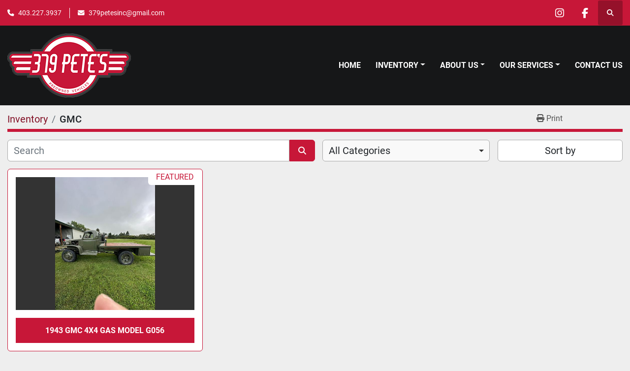

--- FILE ---
content_type: text/html; charset=utf-8
request_url: https://www.379petes.com/listings?manufacturer=GMC
body_size: 5870
content:
<!DOCTYPE html><html id="mh" lang="en"><head><title>GMC for sale at 379 PETE&#39;S INC</title><meta content="GMC for sale at 379 PETE&#39;S INC" property="title" /><meta content="text/html; charset=UTF-8" http-equiv="Content-Type" /><meta content="width=device-width, initial-scale=1.0" name="viewport" /><meta content="Find Heavy Equipment, Auto/Rec/Misc, Classic Cars and other Equipment for sale at 379 PETE&#39;S INC." name="description" /><meta content="wss://system.machinio.com/cable" name="cable-url" /><meta content="Find Heavy Equipment, Auto/Rec/Misc, Classic Cars and other Equipment for sale at 379 PETE&#39;S INC." property="og:description" /><meta content="GMC for sale at 379 PETE&#39;S INC" property="og:title" /><meta content="website" property="og:type" /><meta content="summary_large_image" property="twitter:card" /><meta content="GMC for sale at 379 PETE&#39;S INC" property="twitter:title" /><meta content="Find Heavy Equipment, Auto/Rec/Misc, Classic Cars and other Equipment for sale at 379 PETE&#39;S INC." property="twitter:description" /><link href="https://i.machineryhost.com" rel="preconnect" /><link href="https://i.system.machinio.com" rel="preconnect" /><link href="https://s3.amazonaws.com" rel="preconnect" /><link rel="stylesheet" href="/styles/custom-6e47cf2e27e60d02ff3ddeea2b041505.css" media="all" /><link rel="stylesheet" href="/packs/css/918-ca3a6288.css" media="all" />
<link rel="stylesheet" href="/packs/css/application-5f9e7bfe.css" media="all" /><link href="https://www.379petes.com/listings?manufacturer=GMC" rel="canonical" /><meta content="https://www.379petes.com/listings?manufacturer=GMC" property="og:url" /><link rel="icon" type="image/x-icon" href="https://f.machineryhost.com/248716e7585820c0ded9ec8041f92a3b/favicon.png" /><link rel="apple-touch-icon" type="image/png" href="https://f.machineryhost.com/248716e7585820c0ded9ec8041f92a3b/favicon.png" /><script id="json-ld" type="application/ld+json">{ "@context" : "https://schema.org", "@type" : "LocalBusiness", "name" : "379 PETE&#39;S INC", "address" : "3208 52 Ave, Innisfail, AB T4G 1E2", "url" : "https://www.379petes.com", "image": "https://f.machineryhost.com/30654fad6a2adca38cd6d3d0cd0f083a/logo.png", "telephone" : "403.227.3937"}</script></head><body class="listings-page body-s1523 body-xl-container"><code data-configs="{&quot;currency&quot;:&quot;cad&quot;,&quot;convert_prices&quot;:false,&quot;gdpr_compliance&quot;:false,&quot;currency_iso_code&quot;:false,&quot;show_webshop_stripe_invoice_checkout_hint&quot;:false,&quot;private_price_webshop&quot;:false,&quot;enable_listing_quantity&quot;:false,&quot;allow_offer&quot;:false,&quot;terms_of_sales_path&quot;:null,&quot;automated_locale&quot;:false,&quot;primary_language_code&quot;:&quot;en&quot;,&quot;manual_languages&quot;:[&quot;en&quot;],&quot;controller_name&quot;:&quot;listings&quot;,&quot;webshop_type&quot;:&quot;ecommerce&quot;,&quot;create_webshop_lead&quot;:null,&quot;display_cookies_consent&quot;:null,&quot;privacy_policy_page&quot;:null,&quot;contact_form_attach_files_limit&quot;:10,&quot;submit_order_button_text&quot;:null,&quot;shopping_cart_header_title&quot;:null,&quot;custom_newsletter_button_title&quot;:null,&quot;enable_thank_you_page&quot;:null,&quot;restrict_lead_submission_by_buyer_location&quot;:false}"></code><div class="page-wrapper"><div class="hidden-print header-layout"><header class="site-header power" id="site-header"><div class="site-header__top-bar bg-primary"><div class="container"><div class="row"><div class="col-12 d-flex flex-column flex-lg-row align-items-center justify-content-between"><div class="site-header__contacts d-flex flex-column flex-md-row align-items-center my-2 my-lg-0"><div class="phone d-flex position-relative site-header__contacts__item"><a class="contact-tracking phone notranslate" href="tel:4032273937"> 403.227.3937</a></div><div class="email d-flex position-relative site-header__contacts__item"><a class="contact-tracking email notranslate" href="mailto:379petesinc@gmail.com"> 379petesinc@gmail.com</a></div></div><div class="d-flex align-items-center mb-2 mb-lg-0 site-header__top-bar-right flex-column flex-md-row"><div class="external-links d-flex my-2 my-md-0"><a aria-label="instagram" class="social-link notranslate instagram d-inline-flex align-items-center justify-content-center" href="https://www.instagram.com/379petesinc/" rel="noopener" target="_blank"><i class="fa-instagram fa-brands"></i><span class="sr-only">instagram</span></a><a aria-label="facebook" class="social-link notranslate facebook d-inline-flex align-items-center justify-content-center" href="https://www.facebook.com/379petes/" rel="noopener" target="_blank"><i class="fa-facebook-f fa-brands"></i><span class="sr-only">facebook</span></a></div><a class="site-header__search-icon d-inline-flex align-items-center justify-content-center" href="/listings" id="site-header-search-icon"><i class="fa fa-search"></i><span class="sr-only">Search</span></a></div></div></div></div></div><div class="site-header__main-bar site-header__content sticky-nav"><div class="container"><div class="row"><div class="col-12 d-flex align-items-center justify-content-between"><div class="site-header__logo flex-shrink-0 d-flex align-items-center justify-content-center "><a class="" href="/"><img class="" alt="379 PETE&#39;S INC" src="https://f.machineryhost.com/30654fad6a2adca38cd6d3d0cd0f083a/logo.png" /></a></div><nav class="primary-nav"><ul class="primary-nav__navbar"><li class="primary-nav__item home"><a class="primary-nav__link" href="/">Home</a></li><li class="primary-nav__item inventory"><div class="dropdown primary-nav__dropdown"><div aria-expanded="false" aria-haspopup="true" class="primary-nav__link dropdown-toggle" id="dropdownMenuButton" role="button"><a href="/categories">Inventory</a></div><div aria-labelledby="dropdownMenuButton" class="dropdown-menu primary-nav__dropdown-menu m-0"><div class="d-flex"><div class="primary-nav__link-block"><div class="primary-nav__link-block__item"><a class="dropdown-item  dropdown-children" href="/auto-rec-misc">Auto/Rec/Misc</a><div class="dropdown-item grandchildren w-100"><a class="dropdown-item" data-role="grandchildren-item" href="/auto-rec-misc/general">General</a><a class="dropdown-item" data-role="grandchildren-item" href="/auto-rec-misc/miscellaneous">Miscellaneous</a></div></div><div class="primary-nav__link-block__item"><a class="dropdown-item  dropdown-children" href="/classic-cars">Classic Cars</a><div class="dropdown-item grandchildren w-100"><a class="dropdown-item" data-role="grandchildren-item" href="/classic-cars/car">Car</a><a class="dropdown-item" data-role="grandchildren-item" href="/classic-cars/truck">Truck</a></div></div><div class="primary-nav__link-block__item"><a class="dropdown-item  dropdown-children" href="/heavy-equipment">Heavy Equipment</a><div class="dropdown-item grandchildren w-100"><a class="dropdown-item" data-role="grandchildren-item" href="/heavy-equipment/construction">Construction</a><a class="dropdown-item" data-role="grandchildren-item" href="/heavy-equipment/equip">Equip</a><a class="dropdown-item" data-role="grandchildren-item" href="/heavy-equipment/heavy-equipment">Heavy Equipment</a><a class="dropdown-item" data-role="grandchildren-item" href="/heavy-equipment/hydrovac">Hydrovac</a><a class="dropdown-item" data-role="grandchildren-item" href="/heavy-equipment/loader">Loader</a><a class="dropdown-item" data-role="grandchildren-item" href="/heavy-equipment/logging">Logging</a><a class="dropdown-item" data-role="grandchildren-item" href="/heavy-equipment/oilfield">Oilfield</a><a class="dropdown-item" data-role="grandchildren-item" href="/heavy-equipment/tractor">Tractor</a><a class="dropdown-item" data-role="grandchildren-item" href="/heavy-equipment/truck">Truck</a></div></div><hr /><a class="dropdown-item view-all" href="/categories">View All</a></div></div></div></div></li><li class="primary-nav__item"><div class="dropdown primary-nav__dropdown"><div aria-expanded="false" aria-haspopup="true" class="primary-nav__link dropdown-toggle" id="pagesMenuButton4825" role="button"><a href="/pages/about-us">About Us</a></div><div aria-labelledby="pagesMenuButton4825" class="dropdown-menu primary-nav__dropdown-menu m-0"><div class="d-flex"><div class="primary-nav__link-block"><a class="dropdown-item" href="/pages/about-us">About Us</a><a class="dropdown-item" href="/pages/map-hours">Map &amp; Hours</a><a class="dropdown-item" href="/pages/employment">Employment</a></div></div></div></div></li><li class="primary-nav__item"><div class="dropdown primary-nav__dropdown"><div aria-expanded="false" aria-haspopup="true" class="primary-nav__link dropdown-toggle" id="pagesMenuButton10582" role="button">Our Services</div><div aria-labelledby="pagesMenuButton10582" class="dropdown-menu primary-nav__dropdown-menu m-0"><div class="d-flex"><div class="primary-nav__link-block"><a class="dropdown-item" href="/pages/schedule-a-test-drive">Schedule a Test Drive</a><a class="dropdown-item" href="/pages/brokerage">Brokerage</a><a class="dropdown-item" href="/pages/apply-for-financing">Apply For Financing</a></div></div></div></div></li><li class="primary-nav__item"><a class="primary-nav__link" href="/pages/contact-us">Contact Us</a></li></ul></nav><div class="hamburger-wrapper d-flex d-lg-none align-items-center" data-role="hamburger-menu"><button aria-label="Menu" class="hamburger hamburger--spin d-flex align-items-center" type="button"><div class="hamburger-box"><div class="hamburger-inner"></div></div></button><h5 class="ml-2 mb-0">Menu</h5></div></div></div></div></div></header></div><div class="page-layout" id="page-layout"><div class="page-inner" id="page-inner"><code class="hidden" data-query-params="{&quot;manufacturer&quot;:&quot;GMC&quot;,&quot;selected_manufacturers&quot;:[&quot;GMC&quot;],&quot;lang&quot;:&quot;en&quot;,&quot;path&quot;:&quot;/listings&quot;}"></code><div class="mt-2"><div class="default-search-bar container"><div class="index-header__outer row"><div class="index-header col-12"><div class="index-header__inner row"><nav aria-label="breadcrumb" class="py-2 col-lg-9 pl-0"><ol class="breadcrumb mb-0" itemscope="" itemtype="http://schema.org/BreadcrumbList"><li class="breadcrumb-item" itemid="/categories" itemprop="itemListElement" itemscope="" itemtype="http://schema.org/ListItem"><meta content="1" itemprop="position" /><a itemprop="item" itemtype="http://schema.org/Thing" itemid="/categories" itemscope="itemscope" href="/categories"><span itemprop="name">Inventory</span></a></li><li class="breadcrumb-item active" itemid="?manufacturer=GMC" itemprop="itemListElement" itemscope="" itemtype="http://schema.org/ListItem"><meta content="2" itemprop="position" /><meta content="?manufacturer=GMC" itemid="?manufacturer=GMC" itemprop="item" itemscope="" itemtype="http://schema.org/Thing" /><h1 class="breadcrumb-title" content="GMC" itemprop="name">GMC</h1></li></ol></nav><div class="col-lg-3 pr-0 d-none d-lg-block utility-button__wrapper utility-button__wrapper--index"><button class="print-button btn mt-0" data-path="/print?manufacturer=GMC&amp;selected_manufacturers%5B%5D=GMC" data-role="js-print-listings"><i class="fa fa-print"></i> <span>Print</span></button></div></div></div></div><div class="row"><div class="index-controls hidden-print m-0 col-12 pr-lg-0 col-lg-6"><div class="search__outer w-100"><form action="/listings" class="search" method="get"><div class="row"><input aria-label="Search" autocomplete="off" class="search__input form-control col-10 col-lg-11" data-autocomplete-select-path="" data-role="searchbar" name="q" placeholder="Search" type="search" /><button class="search__button btn col-2 col-lg-1 d-flex align-items-center justify-content-center" title="submit" type="submit"><i class="fa fa-search"></i></button></div></form><div class="autocomplete-wrapper"></div></div></div><a class="listing-filters-toggle btn btn-primary w-100 d-flex justify-content-between align-items-center mt-2 mb-3" href="#" id="filters-toggle-button"><span>Filters</span><i class="fa fa-filter"></i></a><div class="listing-filters row m-0 col-lg-6"><div class="category-select mb-2 mb-lg-0 pl-0 pr-0 col-12 pr-md-3 col-lg-7 col-md-6"><select class="w-100" data-role="js-category-select" hidden="true" name="category"><option data-path="/listings" selected="" value="All">All Categories</option><option data-path="/auto-rec-misc" value="Auto/Rec/Misc">Auto/Rec/Misc (8)</option><option class="option__subcategory" data-path="/auto-rec-misc/general" value="General">General (4)</option><option class="option__subcategory" data-path="/auto-rec-misc/miscellaneous" value="Miscellaneous">Miscellaneous (4)</option><option data-path="/classic-cars" value="Classic Cars">Classic Cars (5)</option><option class="option__subcategory" data-path="/classic-cars/car" value="Car">Car (2)</option><option class="option__subcategory" data-path="/classic-cars/truck" value="Truck">Truck (3)</option><option data-path="/heavy-equipment" value="Heavy Equipment">Heavy Equipment (127)</option><option class="option__subcategory" data-path="/heavy-equipment/construction" value="Construction">Construction (5)</option><option class="option__subcategory" data-path="/heavy-equipment/equip" value="Equip">Equip (48)</option><option class="option__subcategory" data-path="/heavy-equipment/heavy-equipment" value="Heavy Equipment">Heavy Equipment (7)</option><option class="option__subcategory" data-path="/heavy-equipment/hydrovac" value="Hydrovac">Hydrovac (6)</option><option class="option__subcategory" data-path="/heavy-equipment/loader" value="Loader">Loader (1)</option><option class="option__subcategory" data-path="/heavy-equipment/logging" value="Logging">Logging (1)</option><option class="option__subcategory" data-path="/heavy-equipment/oilfield" value="Oilfield">Oilfield (55)</option><option class="option__subcategory" data-path="/heavy-equipment/tractor" value="Tractor">Tractor (2)</option><option class="option__subcategory" data-path="/heavy-equipment/truck" value="Truck">Truck (1)</option></select></div><div class="p-0 col-12 col-lg-5 col-md-6"><div class="btn-group w-100"><button class="btn btn-light bg-white dropdown-toggle sort-by-toggle text-truncate" data-toggle="dropdown" title="Sort by">Sort by</button><div class="dropdown-menu w-100"><button class="select-sort-by dropdown-item active" data-direction="" data-href="/listings" data-sort_by="">Relevance</button><button class="select-sort-by dropdown-item" data-direction="asc" data-href="/listings" data-sort_by="manufacturer">Manufacturer A-Z</button><button class="select-sort-by dropdown-item" data-direction="desc" data-href="/listings" data-sort_by="manufacturer">Manufacturer Z-A</button><button class="select-sort-by dropdown-item" data-direction="asc" data-href="/listings" data-sort_by="model">Model A-Z</button><button class="select-sort-by dropdown-item" data-direction="desc" data-href="/listings" data-sort_by="model">Model Z-A</button><button class="select-sort-by dropdown-item" data-direction="asc" data-href="/listings" data-sort_by="price">Price ascending</button><button class="select-sort-by dropdown-item" data-direction="desc" data-href="/listings" data-sort_by="price">Price descending</button><button class="select-sort-by dropdown-item" data-direction="asc" data-href="/listings" data-sort_by="year">Oldest</button><button class="select-sort-by dropdown-item" data-direction="desc" data-href="/listings" data-sort_by="year">Newest</button><button class="select-sort_by dropdown-item js-sorting-more-btn">Specifications</button></div></div></div></div></div></div></div><div class="container mb-4"><div class="listings-index__outer"><div class="listings-index"><div class="row listings-grid" data-grids-amount="3"><div class="listing__wrapper kirch d-flex overflow-hidden"><div class="featured listing__label">Featured</div><div class="listing w-100 d-flex flex-column justify-content-between"><a class="listing__figure listing-img__wrapper overflow-hidden d-flex justify-content-center" data-event-action="listing_image" data-id="4733590" data-role="show-listing" href="/listings/4733590-used-1943-gmc-4x4-gas-model-g056"><img alt="Used 1943 GMC 4x4 gas model G056" class=" listing-img lazy owl-lazy listing-img--horizontal" data-src="https://i.machineryhost.com/df12ecd077efc8c23881028604dbb8cc/e849a0aaeee7841e20c65e9b48fca5d3/large-used-1943-gmc-4x4-gas-model-g056.jpg" src="/packs/static/listings/images/loading_image_en-664985bb0e7bb5c8be1b.svg" /><div class="listing__figure__details d-flex align-items-center justify-content-center"><span class="btn btn-primary">Details</span></div></a><div class="listing__content bg-secondary flex-grow-1 d-flex align-items-center justify-content-center text-center"><div class="listing__title"><a data-role="show-listing" data-id="4733590" href="/listings/4733590-used-1943-gmc-4x4-gas-model-g056"><span class="notranslate">1943 GMC 4x4 gas model G056</span></a></div></div></div></div></div></div><div class="row"><div class="mt-ggw col-8 offset-2"></div></div></div></div></div><footer class="site-footer simple" id="site-footer"><div class="container-fluid"><div class="row justify-content-center"><div class="text-center d-flex flex-column justify-content-center col-12"><div class="d-flex flex-wrap justify-content-center"><div class="site-footer__logo m-2 "><a class="" aria-label="379 PETE&#39;S INC" href="/"><img alt="379 PETE&#39;S INC" class="lazy" data-src="https://f.machineryhost.com/30654fad6a2adca38cd6d3d0cd0f083a/logo.png" /></a></div></div></div></div></div><div class="container"><div class="row"><div class="col-12 text-center d-flex justify-content-center flex-column"><ul class="footer-nav nav"><li class="footer-nav__item"><a class="footer-nav__link active" href="/listings">Inventory</a></li><li class="footer-nav__item"><a class="footer-nav__link active" href="/pages/privacy">Privacy</a></li><li class="footer-nav__item"><a class="footer-nav__link active" href="/pages/terms">Terms</a></li><li class="footer-nav__item"><a class="footer-nav__link active" href="/pages/policies">Policies</a></li></ul><div class="external-links site-footer__external-links d-flex flex-wrap justify-content-center"><a aria-label="instagram" class="social-link notranslate instagram btn btn-outline-primary d-flex align-items-center justify-content-center flex-shrink-0" href="https://www.instagram.com/379petesinc/" rel="noopener" target="_blank"><i class="fa-instagram fa-brands"></i><span class="sr-only">instagram</span></a><a aria-label="facebook" class="social-link notranslate facebook btn btn-outline-primary d-flex align-items-center justify-content-center flex-shrink-0" href="https://www.facebook.com/379petes/" rel="noopener" target="_blank"><i class="fa-facebook-f fa-brands"></i><span class="sr-only">facebook</span></a></div></div></div><div class="row"><div class="col-12 text-center"><div class="backlink mb-2"><a href="https://www.machinio.com/system" rel="noopener" target="_blank">Machinio System</a> website by <a href="https://www.machinio.com" rel="noopener" target="_blank">Machinio</a></div></div></div></div></footer><div class="fixed_container d-print-none"></div></div></div><script>
//<![CDATA[
var _rollbarConfig = {
  accessToken: "aec4e181ec6a45498ca430cb2d1dcff8",
  captureUncaught: true,
  captureUnhandledRejections: true,
  ignoredMessages: [
    '(.*)QuotaExceededError:(.*)',
    '(.*)DOM Exception 22:(.*)',
    'QuotaExceededError(.*)',
    'DOM Exception 22(.*)',
    'DOM Exception 22: QuotaExceededError: An attempt was made to add something to storage that exceeded the quota.',
    'The quota has been exceeded.',
    'Object Not Found Matching Id',
    'Script error.',
    '(.*)[lgst]\\.a\\.init is not a function\\.(.*)',
    "SyntaxError: Unexpected keyword 'this'",
    "Cannot read properties of null \\(reading .style.\\)",
    "null is not an object \\(evaluating .a\\.style.\\)",
    "Can't find variable: gmo",
    "scrollReadRandom",
    "replaceChildren is not a function",
    "Cannot read properties of undefined \\(reading .value.\\)"
  ],
  payload: {
    environment: "production"
  }
};
//]]>
</script><script src="/packs/js/runtime-4e83ecbc66661d7bb1f5.js" defer="defer"></script>
<script src="/packs/js/692-1ab0e0c46d8705502bce.js" defer="defer"></script>
<script src="/packs/js/706-cee65121c381e619848d.js" defer="defer"></script>
<script src="/packs/js/635-0afd58c9e729fe544641.js" defer="defer"></script>
<script src="/packs/js/918-9a6f14d0cc992d20f83e.js" defer="defer"></script>
<script src="/packs/js/989-1335ce700e1b197b2d49.js" defer="defer"></script>
<script src="/packs/js/162-de536d99abe3cac61da0.js" defer="defer"></script>
<script src="/packs/js/application-182fe7022b3d27ec462a.js" defer="defer"></script>
<script src="/packs/js/624-94c5ec60afc06453862e.js" defer="defer"></script>
<script src="/packs/js/rollbar-1c051f26f9e7b1752fca.js" defer="defer"></script>
<script src="/packs/js/764-c077c878bdeb25835260.js" defer="defer"></script>
<script src="/packs/js/841-90387483698fdd9030e6.js" defer="defer"></script>
<script src="/packs/js/gallery-27601d96fa6951f8d87e.js" defer="defer"></script>
<script src="/packs/js/sticky_header-60e519ca963dffe0bd64.js" defer="defer"></script>
<script src="/packs/js/owl_carousel-dca796c866e00378e552.js" defer="defer"></script>
<script src="/packs/js/427-f242002b0b34eeb386e5.js" defer="defer"></script>
<script src="/packs/js/datepicker-662cb82c2a8b14053111.js" defer="defer"></script><script crossorigin="anonymous" src="https://kit.fontawesome.com/722e3adc3e.js"></script><script src="https://cdnjs.cloudflare.com/polyfill/v3/polyfill.min.js?version=4.8.0&amp;features=Element.prototype.replaceChildren"></script><script type="application/javascript">var headerClock = document.getElementById('header-clock');
if (headerClock) {
  function dateToText(date) {
    var hours = date.getHours()
    var minutes = date.getMinutes();
    var seconds = date.getSeconds();
    if (minutes < 10) minutes = '0'+minutes;
    if (hours < 10) hours = '0'+hours;
    if (seconds < 10) seconds = '0'+seconds;
    return hours + ":" + minutes + ":" + seconds;
  }
  function updateClocks() {
    for (var i = 0; i < window.arrClocks.length; i++) {
      var clock = window.arrClocks[i];
      var offset = window.arrOffsets[i];
      clock.innerHTML = dateToText(new Date(new Date().getTime()+offset));
    }
  }
  function startClocks() {
    clockElements = document.getElementsByClassName('clock');
    window.arrClocks = []
    window.arrOffsets = [];
    var j = 0;
    for(var i = 0; i < clockElements.length; i++) {
      el = clockElements[i];
      timezone = parseInt(el.getAttribute('timezone'));
      if (!isNaN(timezone)) {
        var tzDifference = timezone * 60 + (new Date()).getTimezoneOffset();
        var offset = tzDifference * 60 * 1000;
        window.arrClocks.push(el);
        window.arrOffsets.push(offset);
      }
    }
    updateClocks();
    clockID = setInterval(updateClocks, 1000);
  }
  setTimeout(startClocks, 100);
}

var headerDate = document.getElementById('header-date');
if (headerDate) {
  var date = new Date();
  var day = date.getDate();
  var year = date.getFullYear();
  var monthNames = ["January", "February", "March", "April", "May", "June", "July", "August", "September", "October", "November", "December"];
  var dayNames = ["Sunday", "Monday", "Tuesday", "Wednesday", "Thursday", "Friday", "Saturday"];
  var monthLabel = document.getElementsByClassName('month-label')[0].innerHTML = monthNames[date.getMonth()];
  var dayLabel = document.getElementsByClassName("day-label")[0].innerHTML = day;
  var weekdayLabel = document.getElementsByClassName("weekday-label")[0].innerHTML = dayNames[date.getDay(0)];
}</script></body></html>